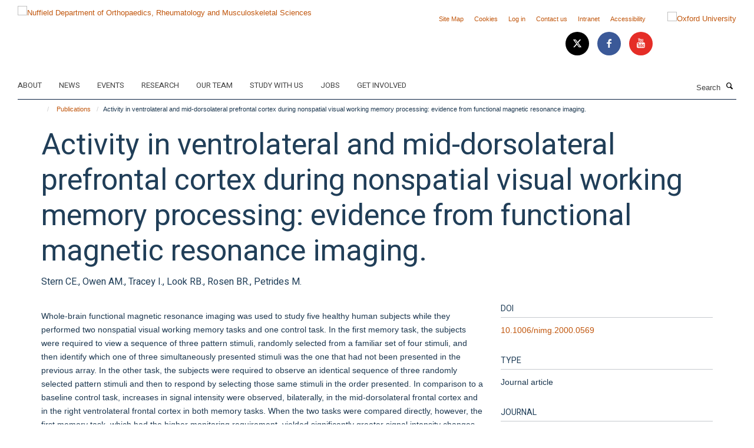

--- FILE ---
content_type: application/x-javascript;charset=utf-8
request_url: https://www.ndorms.ox.ac.uk/portal_javascripts/Turnkey%20Theme/resourceplone.app.discussion.javascriptscomments-cachekey-da8633269add773b2744f9e5945f1730.js
body_size: 1147
content:

/* - ++resource++plone.app.discussion.javascripts/comments.js - */
// https://www.ndorms.ox.ac.uk/portal_javascripts/++resource++plone.app.discussion.javascripts/comments.js?original=1
(function($){$.createReplyForm=function(comment_div){var comment_id=comment_div.attr("id");var reply_button=comment_div.find(".reply-to-comment-button");var reply_div=$("#commenting").clone(true);reply_div.find("#formfield-form-widgets-captcha").find("script").remove();reply_div.appendTo(comment_div).css("display","none");reply_div.removeAttr("id");$(reply_button).css("display","none");var reply_form=reply_div.find("form");reply_form.find("input[name='form.widgets.in_reply_to']").val(comment_id);var cancel_reply_button=reply_div.find(".cancelreplytocomment");cancel_reply_button.attr("id",comment_id);reply_form.find("input[name='form.buttons.cancel']").css("display","inline");reply_div.slideDown("slow");cancel_reply_button.css("display","inline")};$.clearForm=function(form_div){form_div.find(".error").removeClass("error");form_div.find(".fieldErrorBox").remove();form_div.find("input[type='text']").attr("value","");form_div.find("textarea").attr("value","")};$(window).load(function(){var post_comment_div=$("#commenting");var in_reply_to_field=post_comment_div.find("input[name='form.widgets.in_reply_to']");if(in_reply_to_field.val()!==""){var current_reply_id="#"+in_reply_to_field.val();var current_reply_to_div=$(".discussion").find(current_reply_id);$.createReplyForm(current_reply_to_div);$.clearForm(post_comment_div)}
$(".reply-to-comment-button").bind("click", function(e){var comment_div=$(this).parents().filter(".comment");$.createReplyForm(comment_div);$.clearForm(comment_div)});$("#commenting #form-buttons-cancel").bind("click", function(e){e.preventDefault();var reply_to_comment_button=$(this).
parents().
filter(".comment").
find(".reply-to-comment-button");$.reply_to_comment_form=$(this).parents().filter(".reply");$.reply_to_comment_form.slideUp("slow", function(){$(this).remove()});reply_to_comment_button.css("display","inline")});$("input[name='form.button.PublishComment']").on('click', function(){var trigger=this;var form=$(this).parents("form");var data=$(form).serialize();var form_url=$(form).attr("action");$.ajax({type:"GET",url:form_url,data:"workflow_action=publish",context:trigger,success: function(msg){form.find("input[name='form.button.PublishComment']").remove();form.parents(".state-pending").toggleClass('state-pending').toggleClass('state-published')},error: function(msg){return true}});return false});$("input[name='form.button.DeleteComment']").on('click', function(){var trigger=this;var form=$(this).parents("form");var data=$(form).serialize();var form_url=$(form).attr("action");$.ajax({type:'POST',url:form_url,context:$(trigger).parents(".comment"),success: function(data){var comment=$(this);var clss=comment.attr('class');var treelevel=parseInt(clss[clss.indexOf('replyTreeLevel')+'replyTreeLevel'.length],10);var selector=".replyTreeLevel"+treelevel;for(var i=0;i<treelevel;i++){selector+=", .replyTreeLevel"+i}
comment.nextUntil(selector).each(function(){$(this).fadeOut('fast', function(){$(this).remove()})});$(this).fadeOut('fast', function(){$(this).remove()})},error: function(req,error){return true}});return false});$(".reply").find("input[name='form.buttons.reply']").css("display","none");$(".reply").find("input[name='form.buttons.cancel']").css("display","none");$(".reply-to-comment-button").removeClass('hide').addClass('btn btn-default').css("display","inline")})}(jQuery));
